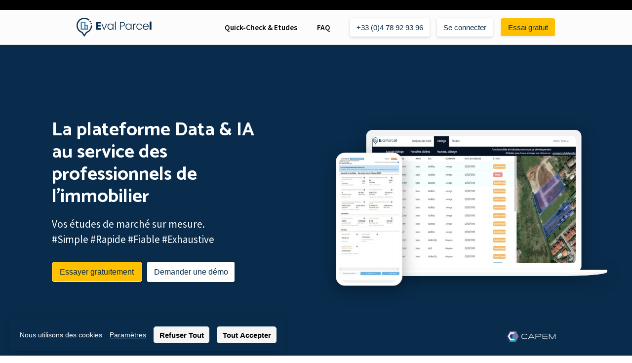

--- FILE ---
content_type: text/html;charset=utf-8
request_url: https://www.evalparcel.com/
body_size: 12604
content:
<!DOCTYPE html><html lang="fr"><head><meta charset="utf-8"><meta http-equiv="x-ua-compatible" content="ie=edge"><meta name="viewport" content="width=device-width,initial-scale=1,shrink-to-fit=no"><title>EvalparceL : La plateforme Data &amp; IA au service des professionnels de l&#x27;immobilier</title><meta name="twitter:title" content="EvalparceL : La plateforme Data &amp; IA au service des professionnels de l&#x27;immobilier"><meta name="description" content="Vos études de marché immobilières sur mesure #simple #rapide #fiable #exhaustive"><meta name="twitter:description" content="Vos études de marché immobilières sur mesure #simple #rapide #fiable #exhaustive"><link rel="icon" href="https://www.evalparcel.com/lib_qmBuurYjUlblrYMu/UQDNcxFJLFVMWYhy.png?w=64&amp;h=64"><link rel="canonical" href="https://www.evalparcel.com"><link rel="stylesheet" href="/css/xovao12t70pa-1449836e6f597e765d2e9b985447aa407c6d25d1.css"><style type="text/css">body {
    font-family: 'Source Sans Pro';
    font-size: 14px;
    font-weight: 400;
    --title-scale: 1;
  }
  
  @media only screen and (max-width: 750px) {
    body {
      --title-scale: 0.7;
    }
  } .wr { max-width: 1030px; max-width: var(--wr-max); } .section:not(.dark) {
  --color-1: #fff;
  --color-2: #fff;
  --color-1-inv: rgb(9, 44, 76);
  --color-2-inv: rgb(9, 44, 76);
  } .section.dark {
  --color-1: rgb(9, 44, 76);
  --color-2: rgb(9, 44, 76);
  --color-1-inv: #fff;
  --color-2-inv: #fff;
  } .section:not(.dark), .theme--light, .section:not(.dark) .color-2, .theme--light .color-2 { 
    color: #fff; 

  } .section.dark, .theme--dark, .section.dark .color-2, .theme--dark .color-2 { 
    color: rgb(9, 44, 76); 
  } .section:not(.dark) .color-1, .theme--light .color-1 { 
    color: #fff; 
  } .section.dark .color-1, .theme--dark .color-1 { 
    color: rgb(9, 44, 76); 
  } .section:not(.dark) .color-2, .theme--light .color-2 { 
    color: #fff; 
  } .section.dark .color-2, .theme--light .color-2 { 
    color: rgb(9, 44, 76); 
  } a:not(.btn), .link { 
    color: rgb(255, 255, 255); 
    --link-hover-bg: rgba(255, 255, 255, 0.05); 
    --link-hover: rgb(204, 204, 204);
  } .dark a:not(.btn), .dark .link, .theme--dark .link, .theme--dark a:not(.btn) { 
    color: rgb(9, 44, 76); 
    --link-hover-bg: rgba(9, 44, 76, 0.05); 
    --link-hover: rgb(0, 0, 0);
  }  .weight-text { font-weight: 400; } .weight-text-m { font-weight: 600; } .weight-text-h { font-weight: 700; } .weight-title { font-weight: undefined; } .weight-title-m { font-weight: undefined; } .weight-title-h { font-weight: 700; } .font-title { font-family: 'Catamaran'; } body { --btn-radius: 3px; } .btn {
    display: inline-flex;
    position: relative;
    background: #eee;
    justify-content: center;
    align-items: center;
    text-decoration: none;
    margin: 0;
    padding: 0.7em 0.8em;
    line-height: 1;
    color: var(--color);
    border: none;
    border-radius: 3px;
    font-family: -apple-system,BlinkMacSystemFont,Segoe UI,Helvetica,Arial,sans-serif;
    font-size: 1.05em;
    font-weight: 500;
    outline: none;
    cursor: pointer;
    box-sizing: border-box;
    text-decoration: none;
    transition: all 0.2s ease-in-out;
    }
    
    .btn span {
    text-decoration: none;
    }
    
    .btn--large {
    font-size: 1.2em;
    }
    
    .btn svg:first-child {
      margin-right: 0.4em;
    }
    
    .btn svg:last-child {
      margin-left: 0.4em;
    }
    
    .btn:hover {
    text-decoration: none;
    }
    
    .btn:hover span { text-decoration: none; } .btn { font-size:16px;color:rgb(9, 44, 76);background:rgb(255, 255, 255);border:1px solid rgb(255, 255, 255);border-radius:3px;box-shadow:0px 2px 5px 0px rgba(0,0,0,0.16);padding:nullem nullem; } .btn.primary { color:rgb(9, 44, 76);background:rgb(255, 192, 0);border-radius:5px;box-shadow:0px 1px 2px 0px rgba(0,0,0,.171);padding:0.72em 0.96em; } .btn:hover { border:none;box-shadow:inset 0px 0px 0px 1px , 0px 4px 10px 0px rgba(50,50,93,.226), 0px 1px 3px 0px rgba(0,0,0,.08);padding:nullem nullem; } .btn.primary:hover { color:rgb(255, 255, 255);background:rgb(0, 171, 253);border:none;box-shadow:0px 4px 10px 0px rgba(50,50,93,.226), 0px 1px 3px 0px rgba(0,0,0,.08);padding:nullem nullem; } 
      a, .link { text-decoration: none; font-weight: 600; } 
      a:not(.btn):hover { text-decoration: underline } .section.section--9l6acp0hu1p6lvj4 a:not(.btn), .section.section--9l6acp0hu1p6lvj4  .link {
                            color: #000000;
            --link-hover-bg: rgba(0, 0, 0, 0.05);
            --link-hover: #000000;
          } .section.section--9l6acp0hu1p6lvj4 { --color-link: #000000; } .section.section--fv2pmuushbxv48rv .font-title { 
              font-size: 38px; 
              font-size: calc(38px * var(--title-scale));
            } .section.section--188xwc7401w5bwcf .font-title { 
              font-size: 31px; 
              font-size: calc(31px * var(--title-scale));
            } .section.section--7s1nf888sz57bvlp .font-title { 
              font-size: 31px; 
              font-size: calc(31px * var(--title-scale));
            }</style><link href="https://fonts.googleapis.com/css?family=Catamaran:700|Source+Sans Pro:700,400,600&amp;display=fallback" rel="stylesheet"><script data-cs-category="functionality">window.$crisp=[],window.CRISP_WEBSITE_ID="005381e9-9015-4633-9951-ee17c0796411",d=document,s=d.createElement("script"),s.src="https://client.crisp.chat/l.js",s.async=1,d.getElementsByTagName("head")[0].appendChild(s)</script></head><body><script>!function(){const e=false;window.SendEvent=function(n){if(!n)return void console.error('error when sending event');const t=JSON.stringify({siteId:n.siteId,category:n.category,name:n.name,data:n.data,isPriorBlockingEnabled:e});if(n.asBeacon&&navigator.sendBeacon)return void navigator.sendBeacon('/api/event',t);let o=new XMLHttpRequest;o.open('POST','/api/event',!0),o.setRequestHeader('Content-Type','application/x-www-form-urlencoded; charset=UTF-8'),o.send(t)}}();</script><script>!function(){const e=false;window.PageView=function(){let n=new XMLHttpRequest;n.open('POST','/api/view',!0),n.setRequestHeader('Content-Type','application/x-www-form-urlencoded; charset=UTF-8'),n.send(JSON.stringify({referrer:document.referrer,path:window.location.pathname,isPriorBlockingEnabled:e}))}}();</script><div id="header" class="section header dark header--fixed header--solid section--9l6acp0hu1p6lvj4" style="background-color:rgba(252,252,252,1);border-color:rgba(0, 0, 0, 0.1);--wr-max:1030px"><div class="headerNotice" style="background-color:#000;color:#fff"><div class="wr weight-text-m"></div></div><div class="wr color-1" style="margin-top:10px;margin-bottom:10px"><div id="headerNav"><a id="headerLogo" href="/" class="header__logoImg"><img src="https://umsousercontent.com/lib_qmBuurYjUlblrYMu/mHrrBsnjnRCeTfOO.png?w=306" width="153" alt="[object Object]"></a><div class="spacer"></div><div class="headerNav__links"><a href="/#zigzag">Quick-Check &amp; Etudes</a><a href="/#faq">FAQ</a></div><div class="header__navCtas"><a id="btn_gae24bwfxsr" class="btn">+33 (0)4 78 92 93 96</a><a id="btn_zj3p4y07e2h" class="btn" href="https://app.evalparcel.com/users/sign_in">Se connecter</a><a id="btn_8f5h9mf4l37" class="btn primary" href="https://app.evalparcel.com/users/sign_up">Essai gratuit</a></div></div><div id="headerMenuButton" class="burger">Menu</div></div><div class="headerMenu"><div id="headerDrawerBackdrop" class="headerMenu__backdrop"></div><div class="headerMenu__wrapper" style="background-color:rgb(255, 255, 255)"><ul class="headerMenu__links"><li><a href="/#zigzag" class="drawerLink">Quick-Check &amp; Etudes</a></li><li><a href="/#faq" class="drawerLink">FAQ</a></li><li><div class="drawerButtonChildren"><a><div class="headerButtonChild__meta">+33 (0)4 78 92 93 96</div></a></div></li><li><div class="drawerButtonChildren"><a href="https://app.evalparcel.com/users/sign_in"><div class="headerButtonChild__meta">Se connecter</div></a></div></li><li><div class="drawerButtonChildren"><a href="https://app.evalparcel.com/users/sign_up"><div class="headerButtonChild__meta">Essai gratuit</div></a></div></li></ul></div></div></div><div id="hero" class="section section--hero section--noPadding section--left section--fv2pmuushbxv48rv" style="background-color:rgb(9, 44, 76);border-bottom:10px solid rgb(9, 44, 76);--pdx-min-height:0px;--wr-max:1030px"><div id="headerSpacer" style="height:50px"></div><script>!function(){var e,t=document.getElementById("header"),n=document.getElementById("headerSpacer");t&&n&&(e=t.getBoundingClientRect().height,n.setAttribute("style","height:"+e+"px"))}()</script><div class="ft ft--left ft--twoBg" style="--pdx-pt:100;--pdx-pb:0"><div class="ft__half"><div class="ft__wrapper" style="max-width:485px"><div class="ft__content"><h1 class="hero__title color-1 weight-title-h font-title">La plateforme Data &amp; IA<br>au service des professionnels de l&#x27;immobilier</h1><p class="hero__subtitle weight-text">Vos études de marché sur mesure.<br>  #Simple #Rapide  #Fiable  #Exhaustive</p><div class="ctas"><a id="btn_a478v3n5e7" class="btn primary btn--large" href="https://app.evalparcel.com/users/sign_up">Essayer gratuitement</a><a id="btn_9p1p98qnuo" class="btn btn--large" href="/#Démo flash">Demander une démo</a></div><div class="hero__ctaInfo"></div></div></div></div><div class="ft__half pdx pdxParent--laptop-smartphone" style="background-color:rgb(9, 44, 76);--pdx-maxheight:1"><div class="pdxItem pdxItem--laptop-smartphone"><svg viewBox="0 0 1391 762" xmlns="http://www.w3.org/2000/svg" xmlns:xlink="http://www.w3.org/1999/xlink"><defs><linearGradient x1="50%" y1="100%" x2="50%" y2="0%" id="frameLaptopThin-a"><stop stop-color="#FFF" offset="0%"></stop><stop stop-color="#F1F2F4" offset="100%"></stop></linearGradient><path d="M166 0h1057c18.225 0 33 14.775 33 33v679c0 12.15-9.85 22-22 22H155c-12.15 0-22-9.85-22-22V33c0-18.225 14.775-33 33-33z" id="frameLaptopThin-b"></path><filter x="-.8%" y="-1.2%" width="101.5%" height="102.3%" filterUnits="objectBoundingBox" id="frameLaptopThin-c"><feGaussianBlur stdDeviation="4" in="SourceAlpha" result="shadowBlurInner1"></feGaussianBlur><feOffset dy="-9" in="shadowBlurInner1" result="shadowOffsetInner1"></feOffset><feComposite in="shadowOffsetInner1" in2="SourceAlpha" operator="arithmetic" k2="-1" k3="1" result="shadowInnerInner1"></feComposite><feColorMatrix values="0 0 0 0 0 0 0 0 0 0 0 0 0 0 0 0 0 0 0.0248033217 0" in="shadowInnerInner1" result="shadowMatrixInner1"></feColorMatrix><feGaussianBlur stdDeviation="1.5" in="SourceAlpha" result="shadowBlurInner2"></feGaussianBlur><feOffset in="shadowBlurInner2" result="shadowOffsetInner2"></feOffset><feComposite in="shadowOffsetInner2" in2="SourceAlpha" operator="arithmetic" k2="-1" k3="1" result="shadowInnerInner2"></feComposite><feColorMatrix values="0 0 0 0 0 0 0 0 0 0 0 0 0 0 0 0 0 0 0.136636801 0" in="shadowInnerInner2" result="shadowMatrixInner2"></feColorMatrix><feMerge><feMergeNode in="shadowMatrixInner1"></feMergeNode><feMergeNode in="shadowMatrixInner2"></feMergeNode></feMerge></filter><path d="M303.477 740.075h776.702c195.565 0 299.171 7.333 310.821 22V763H0v-.925c31.315-14.667 132.474-22 303.477-22z" id="frameLaptopThin-d"></path><filter x="-1.1%" y="-68.2%" width="102.2%" height="236.4%" filterUnits="objectBoundingBox" id="frameLaptopThin-e"><feGaussianBlur stdDeviation="9" in="SourceAlpha" result="shadowBlurInner1"></feGaussianBlur><feOffset dy="12" in="shadowBlurInner1" result="shadowOffsetInner1"></feOffset><feComposite in="shadowOffsetInner1" in2="SourceAlpha" operator="arithmetic" k2="-1" k3="1" result="shadowInnerInner1"></feComposite><feColorMatrix values="0 0 0 0 0.88627451 0 0 0 0 0.888083393 0 0 0 0 0.890196078 0 0 0 1 0" in="shadowInnerInner1"></feColorMatrix></filter></defs><g fill="none" fill-rule="evenodd"><g><use fill="url(#frameLaptopThin-a)" xlink:href="#frameLaptopThin-b"></use><use fill="#000" filter="url(#frameLaptopThin-c)" xlink:href="#frameLaptopThin-b"></use></g><path d="M182 33h1025c10.493 0 19 8.507 19 19v626c0 10.493-8.507 19-19 19H182c-10.493 0-19-8.507-19-19V52c0-10.493 8.507-19 19-19z" fill="transparent"></path><path d="M3 729h1385a3 3 0 0 1 3 3v9H0v-9a3 3 0 0 1 3-3z" fill="#FFF"></path><g transform="matrix(1 0 0 -1 0 1502)"><use fill="#FFF" xlink:href="#frameLaptopThin-d"></use><use fill="#000" filter="url(#frameLaptopThin-e)" xlink:href="#frameLaptopThin-d"></use></g></g></svg><div class="pdxContent"><img src="https://umsousercontent.com/lib_qmBuurYjUlblrYMu/uGSaOmVoWzyDotBA.jpg?w=642&amp;h=400&amp;fit=crop" srcset="https://umsousercontent.com/lib_qmBuurYjUlblrYMu/uGSaOmVoWzyDotBA.jpg?w=642&amp;h=400&amp;fit=crop, https://umsousercontent.com/lib_qmBuurYjUlblrYMu/uGSaOmVoWzyDotBA.jpg?w=642&amp;h=400&amp;fit=crop&amp;dpr=2 2x" alt="Ciblage.jpg"></div><div class="pdxItem pdxItem--laptop-smartphone-phone"><svg viewBox="0 0 328 655" xmlns="http://www.w3.org/2000/svg" xmlns:xlink="http://www.w3.org/1999/xlink" class="pdxPhone"><defs><path d="M0 45.86C0 20.532 20.532 0 45.86 0h236.28C307.468 0 328 20.532 328 45.86v562.286c0 25.328-20.532 45.86-45.86 45.86H45.86c-25.328 0-45.86-20.532-45.86-45.86V45.86z" id="framePhoneThin-a"></path><filter x="-.8%" y="-.4%" width="101.5%" height="100.8%" filterUnits="objectBoundingBox" id="framePhoneThin-b"><feGaussianBlur stdDeviation="2.5" in="SourceAlpha" result="shadowBlurInner1"></feGaussianBlur><feOffset in="shadowBlurInner1" result="shadowOffsetInner1"></feOffset><feComposite in="shadowOffsetInner1" in2="SourceAlpha" operator="arithmetic" k2="-1" k3="1" result="shadowInnerInner1"></feComposite><feColorMatrix values="0 0 0 0 0 0 0 0 0 0 0 0 0 0 0 0 0 0 0.192881337 0" in="shadowInnerInner1"></feColorMatrix></filter></defs><g fill="none" fill-rule="evenodd"><g><use fill="#FFF" xlink:href="#framePhoneThin-a"></use><use fill="#000" filter="url(#framePhoneThin-b)" xlink:href="#framePhoneThin-a"></use></g><path d="M14 47c0-18.778 15.222-34 34-34h232c18.778 0 34 15.222 34 34v560c0 18.778-15.222 34-34 34H48c-18.778 0-34-15.222-34-34V47z" fill="transparent" fill-rule="nonzero"></path></g></svg><div class="pdxContent"><img src="https://umsousercontent.com/lib_qmBuurYjUlblrYMu/KPnGthiphPgPQpEd.jpg?w=274&amp;h=574&amp;fit=crop" srcset="https://umsousercontent.com/lib_qmBuurYjUlblrYMu/KPnGthiphPgPQpEd.jpg?w=274&amp;h=574&amp;fit=crop, https://umsousercontent.com/lib_qmBuurYjUlblrYMu/KPnGthiphPgPQpEd.jpg?w=274&amp;h=574&amp;fit=crop&amp;dpr=2 2x" alt="quickcheck.jpg"></div></div></div></div></div></div><div id="press" class="section section--logos section--center" style="background-color:rgb(9, 44, 76);padding-bottom:60px;padding-top:0;--pdx-min-height:0px;--wr-max:1030px"><div class="wr"><div class="logos logos--fill"><div><img src="https://umsousercontent.com/lib_qmBuurYjUlblrYMu/axn1bgdeknyaxijk.png?w=100&amp;h=80" class="logos__logo" srcset="https://umsousercontent.com/lib_qmBuurYjUlblrYMu/axn1bgdeknyaxijk.png?w=200&amp;h=160 2x" alt="cecim_logo_new_v3.png"></div><div><img src="https://umsousercontent.com/lib_qmBuurYjUlblrYMu/ry39natay7z6jly6.gif?w=100&amp;h=80" class="logos__logo" alt="capem_logo.gif"></div></div></div></div><div id="zigzag" class="section section--zigzag section--center dark section--188xwc7401w5bwcf" style="padding-bottom:54px;padding-top:90px;--pdx-min-height:0px;--wr-max:1030px"><div class="wr"><h2 class="color-1 weight-title-h font-title section__title center">La solution intégrée pour les études de marché<br>du développement à la commercialisation</h2><p class="weight-text section__subtitle center" style="margin-bottom:50px">Intuitive | Interactive | Collaborative</p><div class="zigzag showNumbers" style="--between-items-scale:0.8"><div class="zigzagItem"><div class="zigzagItem__graphic"><img src="https://umsousercontent.com/lib_qmBuurYjUlblrYMu/bJXbNCWonbsGxayj.jpg?w=350&amp;h=350" class="" srcset="https://umsousercontent.com/lib_qmBuurYjUlblrYMu/bJXbNCWonbsGxayj.jpg?w=700&amp;h=700 2x" alt="mockupciblage.jpeg"></div><div class="zigzagItem__content"><span class="zigzagItem__number"></span><h3 class="zigzagItem__title color-1 weight-text-m">Sélectionnez votre terrain</h3><div class="zigzagItem__text"><p>Recherche simple par adresse et cartographique.<br>Définition fine du terrain par assemblage des parcelles (visualisation enrichie des données urbanistiques) </p></div></div></div><div class="zigzagItem"><div class="zigzagItem__graphic"><img src="https://umsousercontent.com/lib_qmBuurYjUlblrYMu/EAsNcRJNYKjCLGJw.jpg?w=350&amp;h=350" class="" srcset="https://umsousercontent.com/lib_qmBuurYjUlblrYMu/EAsNcRJNYKjCLGJw.jpg?w=700&amp;h=700 2x" alt="Mockupquickcheck.jpg"></div><div class="zigzagItem__content"><span class="zigzagItem__number"></span><h3 class="zigzagItem__title color-1 weight-text-m">Quick-Check</h3><div class="zigzagItem__text"><p>Validez les opportunités foncières en un clic.<br>Les données clés du marché immobilier, la dynamique socio-économique de la commune, les caractéristiques du terrain...<br>La première étape vers une étude approfondie. </p></div></div></div><div class="zigzagItem"><div class="zigzagItem__graphic"><img src="https://umsousercontent.com/lib_qmBuurYjUlblrYMu/wRXVGyfZwJyMWmAm.jpg?w=350&amp;h=350" class="" srcset="https://umsousercontent.com/lib_qmBuurYjUlblrYMu/wRXVGyfZwJyMWmAm.jpg?w=700&amp;h=700 2x" alt="mockupetudedemarche.jpeg"></div><div class="zigzagItem__content"><span class="zigzagItem__number"></span><h3 class="zigzagItem__title color-1 weight-text-m">Etude de Marché</h3><div class="zigzagItem__text"><p> Positionnez vos opérations au plus juste.<br>Toutes les données actualisées pour analyser, décider et commercialiser :</p>
<ul>
<li>Analyse concurrentielle : programmes, lots, acquéreurs</li>
<li>Marché résidentiel : Neuf, Ancien, Locatif, Social, Parc</li>
<li>Le Terrain et son quartier : urbanisme &amp; services accessibles</li>
<li>La Demande : caractéristiques et potentiels </li>
</ul></div></div></div></div></div></div><div id="Essai gratuit" class="section section--cta section--center dark" style="background-color:rgb(74, 144, 183);padding-bottom:60px;padding-top:60px;--pdx-min-height:0px;--wr-max:1030px"><div class="wr"><div class="sectionBox" style="background:#F5F5F5;border-radius:8px;box-shadow:none;padding:2.5em 3em"><div class="wr"><div class="cta__titles"><h2 class="color-1 weight-title-h font-title section__title center">Essai Gratuit</h2><p class="weight-text section__subtitle center" style="margin-bottom:50px">Adhérents CECIM | Abonnés CAPEM<br>15 jours d&#x27;essai gratuits offerts jusqu&#x27;au 31/12/2023</p></div><div class="ctas"><a id="btn_t2qrqt291p" class="btn primary btn--large" href="https://app.evalparcel.com/users/sign_up">Je crée mon compte</a></div></div></div></div></div><div id="Démo flash" class="section section--cta section--center dark" style="background-color:rgb(9, 44, 76);padding-bottom:60px;padding-top:60px;--pdx-min-height:0px;--wr-max:1030px"><div class="wr"><div class="sectionBox" style="background:#F5F5F5;border-radius:8px;box-shadow:none;padding:2.5em 3em"><div class="wr"><div class="cta__titles"><h2 class="color-1 weight-title-h font-title section__title center">Démo FLASH</h2><p class="weight-text section__subtitle center" style="margin-bottom:50px">30 minutes avec nos experts<br>Une visite guidée de la plateforme<br>Votre étude réalisée en direct - offerte</p></div><div class="ctas"><a id="btn_7rgsorcvvr" class="btn primary btn--large" href="/essayez#cta"><div class="iconWrapper medium true" style="width:1em;height:1em"><div class="icon medium" style="height:1em;width:1em;background-image:url(https://umsousercontent.com/lib_LotZLYZyVeEMBxSp/yc7wt83v7k62xnzl.svg?w=68&amp;h=68)"></div></div><span style="margin-left:0.3em;padding-left:2px">Je prends RDV</span></a></div></div></div></div></div><div id="faq" class="section section--faq section--center dark" style="padding-bottom:60px;padding-top:60px;--pdx-min-height:0px;--wr-max:1030px"><div class="wr titleAlign--"><div class="titleWrapper"><h2 class="color-1 weight-title-h font-title section__title center" style="margin-bottom:50px">FAQ</h2></div><div class="faq"><div class="faqItem closed"><h3 class="color weight-text-h faqItem__question">Pourquoi avoir créé EvalParcel ?</h3><div class="faqItem__answer"><p>Pour répondre aux nouveaux besoins des promoteurs dans un contexte de raréfaction foncière : il n&#x27;existait pas de solution intégrée pour couvrir plus vite, plus de territoires, en gardant la sécurité d&#x27;analyse et de positionnement des opérations ! </p></div></div><div class="faqItem closed"><h3 class="color weight-text-h faqItem__question">Plus rapide ok, mais plus sûr ?</h3><div class="faqItem__answer"><p>Pour 3 raisons : La qualité et la transparence des données d&#x27;immobilier neuf (Cecim /Capem). Des données transverses de marché et de territoires mises à jour en continu. Enfin, le stockage de l&#x27;ensemble de vos recherches en France  dans une solution certifiée Sec Num Cloud ! </p></div></div><div class="faqItem closed"><h3 class="color weight-text-h faqItem__question">En fait c&#x27;est juste un logiciel ?</h3><div class="faqItem__answer"><p>C&#x27;est surtout une interface sur les données pertinentes et l&#x27;expertise Cecim &amp; Capem Nous sommes disponibles pour répondre à vos questions et vous accompagner !</p></div></div><div class="faqItem closed"><h3 class="color weight-text-h faqItem__question">Quelles offres d&#x27;abonnement ?</h3><div class="faqItem__answer"><p>Les formules et les tarifs ont été pensés pour être accessibles à tous les adhérents et abonnés.  Avec un prix de licences en fonction des marchés couverts  et une dégressivité par nombre de Territoires. </p></div></div><div class="faqItem closed"><h3 class="color weight-text-h faqItem__question">Et si j&#x27;utilise déjà une solution de prospection ?</h3><div class="faqItem__answer"><p>Tant mieux : Nous allons vous permettre d&#x27;apporter les briques qui manquent sur votre chaîne de valeur. Vous avez un CRM : nous intégrons vos données pour produire les études de marché pour vos fonciers... Vous avez une solution d&#x27;étude ? Laissez-nous vous aider à automatiser votre pipe foncier...</p></div></div><div class="faqItem closed"><h3 class="color weight-text-h faqItem__question">Une solution évolutive ?</h3><div class="faqItem__answer"><p>OUI bien sûr. Nous allons travailler avec vous pour l&#x27;enrichir en fonction de vos besoins ! Un nouveau module de recherche foncière est déjà en test ! Partageons une road map produit.</p></div></div></div></div></div><div id="Plus devis" class="section section--cta section--center dark section--7s1nf888sz57bvlp" style="padding-bottom:60px;padding-top:60px;--pdx-min-height:0px;--wr-max:1030px"><div class="wr"><div class="sectionBox" style="background:#F5F5F5;border-radius:8px;box-shadow:none;padding:0.75em 1.04em"><div class="wr"><div class="cta__titles"><h2 class="color-1 weight-title-h font-title section__title center">Pour en savoir plus</h2><p class="weight-text section__subtitle center" style="margin-bottom:50px">Prenons le temps d&#x27;un échange</p></div><div class="ctas"><a id="btn_lqr0g23wb5" class="btn primary btn--large" href="/essayez#form">Je prends RDV</a><a id="btn_447we7najv" class="btn btn--large">+33 (0)4 78 92 93 96</a></div></div></div></div></div><footer id="footer" class="section section--footer section--center" style="background-color:rgb(9, 44, 76);padding-bottom:15px;padding-top:15px;--pdx-min-height:0px;--wr-max:1030px"><div class="wr"><div class="footer"><div class="footer__primary"><span>© 2024 Metaxu Immo</span><ul class="footer__social"></ul><nav class="footer__linkRow"><div><div id="cookieSettingsButton" class="cookieSettingsButton"><svg viewBox="0 0 512 512" xmlns="http://www.w3.org/2000/svg"><path fill="currentColor" d="M466.538 250.336c-.232-8.377-8.27-14.808-16.376-12.696a57.58 57.58 0 01-55.2-14.893 58.98 58.98 0 01-6.855-8.394 13.716 13.716 0 00-14.902-5.776 57.318 57.318 0 01-69.716-69.737 13.725 13.725 0 00-5.776-14.89 56.514 56.514 0 01-8.312-6.855 57.3 57.3 0 01-14.924-55.07c2.121-8.146-4.349-16.192-12.764-16.42a209.89 209.89 0 00-154.655 61.576c-84.592 84.592-82.137 223.145 7.194 304.665 79.854 72.835 203.668 72.835 283.521 0a209.987 209.987 0 0068.765-161.51zm-296.632-7.002a46.026 46.026 0 1155.315-55.336 45.708 45.708 0 01-55.315 55.336zm66.96 111.98a26.827 26.827 0 11-31.483-31.942 26.843 26.843 0 0131.484 31.942zm151.095-53.048a34.5 34.5 0 11-39.513-39.53 34.656 34.656 0 0139.513 39.53z"></path></svg><span style="margin-left:5px">Paramètres des cookies</span></div></div></nav></div><div class="footer__linkGroups"><ul class="footer__linkGroup"><li class="weight-text">Produit</li><a href="/#zigzag">Fonctionnalités</a><a href="/#faq">FAQ</a></ul><ul class="footer__linkGroup"><li class="weight-text">Metaxu</li><a href="#">A propos</a><a href="#">Blog</a></ul><ul class="footer__linkGroup"><li class="weight-text">CGU</li><a href="/mentions-legales">Mentions légales</a><a href="/politique-de-confidentialite-et-rgpd">Politique de confidentialité et RGPD</a></ul></div></div></div></footer><div id="bannerWrapper" class="bannerWrapper left" style="background-color:rgb(9, 44, 76);color:#fff"><div class="bannerText">Nous utilisons des cookies</div><button id="bannerSettingsButton" class="cookieBannerSettingsButton" style="color:#ffffff">Paramètres</button><button id="bannerRejectAllButton" class="cookieBannerButton primary light">Refuser Tout</button><button id="bannerAcceptAllButton" class="cookieBannerButton primary light">Tout Accepter</button></div><div id="cookieSettings" class="umsoModalWrapper"><div class="umsoModalOverlay"></div><div style="max-width:500px;background-color:rgb(9, 44, 76);color:#fff;--color:#fff;border-radius:0" class="umsoModal cookieSettingsModal"><div class="cookieSettingsSummary"><h2 style="margin-top:0">Paramètres des cookies</h2><p>Nous utilisons des cookies pour améliorer l&#x27;expérience utilisateur. Choisissez les catégories de cookies que vous nous autorisez à utiliser. Vous pouvez en savoir plus à propos de notre politique en matière de cookies en cliquant sur Politique en matière de cookies ci-dessous.</p><div class="cookieSettingsCheckboxes"><div class="checkboxWrapper"><label class="checkbox"><input disabled="" type="checkbox" name="strictly_necessary" checked="" value="strictly_necessary"><span class="categoryName required">Essentiel (obligatoire)</span></label><p class="categorySummary required">Ces cookies activent les cookies strictement nécessaires pour la sécurité, la prise en charge de la langue et la vérification de l&#x27;identité. Ces cookies ne peuvent pas être désactivés.</p></div><div class="checkboxWrapper" id="checkbox_functionality"><label class="checkbox"><input type="checkbox" name="functionality" value="functionality"><span class="categoryName">Fonctionnalité</span></label><p class="categorySummary">Ces cookies collectent des données afin de mémoriser les choix d&#x27;utilisateurs et permettent d&#x27;améliorer l&#x27;expérience utilisateur.</p></div><div class="checkboxWrapper" id="checkbox_performance"><label class="checkbox"><input type="checkbox" name="performance" value="performance"><span class="categoryName">Performances et analyses</span></label><p class="categorySummary">Ces cookies nous aident à comprendre comment les visiteurs interagissent avec notre site Web, nous aident à mesurer et à analyser le trafic pour améliorer notre service.</p></div><div class="checkboxWrapper" id="checkbox_targeting"><label class="checkbox"><input type="checkbox" name="targeting" value="targeting"><span class="categoryName">Ciblage et publicité</span></label><p class="categorySummary">Ces cookies nous aident à mieux diffuser du contenu marketing et des publicités personnalisées.</p></div></div></div><div class="cookieSettingsActions"><button id="bannerSettingsButton" class="cookieBannerButton cookiePolicyButton light" style="--hover-color:rgb(47, 82, 114)"><a href="/mentions-legales" target="_blank" rel="noreferer noopener">Voir la politique relative aux cookies</a></button><button id="umsoModalSave" class="cookieBannerButton primary light">Sauver</button></div></div></div><script>window.OpenModal=function(o){const e=document.querySelector('#'+o+'.umsoModalWrapper'),n=e.querySelector('.umsoModalOverlay');e&&n?(e.style.display='block',n.addEventListener('click',(()=>{window.CloseModal(o)}),{once:!0})):console.error('modal not found ',o)},window.CloseModal=function(o){const e=document.querySelector('#'+o+'.umsoModalWrapper');e?e.style.display='none':console.error('modal not found',o)};</script><script>!function(){const e='no',t=['strictly_necessary'],n=['strictly_necessary','functionality','performance','targeting'],o='cookie_consent',c='c_id',i='0.0.1',r=['landen_user_auth','landen_user_auth_dev','u_sp','lang','c_id'];function s(e){let t=document.cookie.split(';');for(let n=0;n<t.length;n++){let o=t[n].split('=');if(e===o[0].trim())return decodeURIComponent(o[1])}return null}function l(){let e=s(o);if(e){const t=JSON.parse(e);return Array.isArray(t)?t:t.split(',')}return t}function d(e,t,n){let o=new Date;o.setTime(o.getTime()+24*n*60*60*1e3);const c='expires='+o.toUTCString();document.cookie=e+'='+t+';'+c+';path=/'}function u(e){d(o,encodeURIComponent(JSON.stringify(e.join(','))),360)}function a(e){n.forEach((t=>{document.querySelectorAll('[data-cs-category='+t+']').forEach((n=>{if(n&&'SCRIPT'!==n.tagName)return;let o=document.createElement('script');e.includes(t)?o.type='text/javascript':o.type='text/plain',m(n.src)||(o.src=n.src),m(n.innerText)||(o.innerText=n.innerText),0!==n.classList.length&&(o.classList=n.classList),m(n.id)||(o.id=n.id),o.setAttribute('data-cs-category',t),n.remove(),document.head.appendChild(o)}))}))}function m(e){return!(void 0!==e&&e)}function f(){!function(){let e=document.cookie.split('; ');for(let t=0;t<e.length;t++){let n=window.location.hostname.split('.');for(;n.length>0;){let o=encodeURIComponent(e[t].split(';')[0].split('=')[0]);if(r.includes(o))return;let c=o+'=; expires=Thu, 01-Jan-1970 00:00:01 GMT; domain='+n.join('.')+' ;path=',i=location.pathname.split('/');for(document.cookie=c+'/';i.length>0;)document.cookie=c+i.join('/'),i.pop();n.shift()}}}();const e=function(){let e=document.getElementsByTagName('input'),n=[];return Array.prototype.forEach.call(e,(function(e,t){e.checked&&n.push(e.value)})),n||t}();u(e),window.CloseModal('cookieSettings'),a(e),p(e)}function p(e){let t=function(){let e=s(c);if(!e){const e=Math.random().toString(36).substr(2,6);return d(c,e,360),e}return e}();const n=new XMLHttpRequest;n.open('POST',window.location.origin+'/api/consent-record',!0),n.setRequestHeader('Content-Type','application/x-www-form-urlencoded; charset=UTF-8'),n.send(JSON.stringify({consentId:t,acceptedCategories:e,cookieBannerVersion:i,policyVersion:'1.0'})),n.onload=function(){this.status<200&&this.status>=400&&console.error('http request failed. see request for more details')},n.onerror=function(){console.error('request failed')}}function g(){window.OpenModal('cookieSettings');const e=l();var t;t=e,n.forEach((e=>{let n=document.querySelectorAll('.cookieSettingsCheckboxes input[name="'+e+'"]');0!==n.length?n[0].checked=!!t.includes(e):console.error("couldn't set consent checkboxes")}))}function y(){!function(){const e=document.getElementById('cookieSettingsButton');e?e.style.display='flex':console.error('cookieSettingsButton not found')}();const e=document.getElementById('bannerWrapper');e&&(e.style.display='none'),function(){const e=document.getElementById('madeWithUmso');null!==e&&e.classList.add('badge--center')}()}function h(){!function(){const e=document.getElementById('cookieSettingsButton');e?e.style.display='none':console.error('cookieSettingsButton not found')}();const e=document.getElementById('bannerWrapper');e&&(e.style.display='flex')}!function(){const e=document.getElementById('bannerAcceptAllButton'),c=document.getElementById('bannerRejectAllButton'),i=document.getElementById('bannerSettingsButton'),r=document.getElementById('cookieSettingsButton'),l=document.getElementById('umsoModalSave'),d=document.querySelector('.umsoModalOverlay');e?e.addEventListener('click',(()=>{u(n),y(),a(n),p(n)})):console.error('btnBannerAcceptAll not found'),c?c.addEventListener('click',(()=>{u(t),y(),p(t)})):console.error('btnBannerRejectAll not found'),i?i.addEventListener('click',(()=>{g(),y()})):console.error('btnCookieSettings not found'),r?r.addEventListener('click',(()=>{g()})):console.error('btnCookieSettings not found'),l?l.addEventListener('click',(()=>{f()})):console.error('btnConsentSave not found'),d?d.addEventListener('click',(()=>{s(o)?y():h()})):console.error('bannerDisplay not found')}(),function(){if('yes'===e){a(l())}window.PageView()}(),n.forEach((e=>{let t=document.querySelector('#checkbox_'+e+' > .categorySummary');t&&t.addEventListener('click',(()=>{let t=document.querySelectorAll('.cookieSettingsCheckboxes input[name="'+e+'"]');t[0].checked=!t[0].checked}))})),document.cookie.match(o)?y():h()}();</script><script>!function(){function e(){window.innerWidth<s+u+m+60+(g?60:40)+10?d.classList.add("header--withDrawer"):d.classList.remove("header--withDrawer")}function t(){d.classList.toggle("header--drawerOpen")}var d=document.getElementById("header"),r=document.getElementById("headerMenuButton"),n=(document.getElementById("headerDrawer"),document.getElementById("headerDrawerBackdrop")),a=document.getElementById("headerLogo"),o=document.getElementById("headerNav"),c=document.querySelector("#header .headerMenu__wrapper"),i=document.querySelector("#headerNav .headerNav__links"),h=document.querySelector("#headerNav .header__navCtas"),l=document.querySelector("#headerNav .languagePicker"),s=a?a.offsetWidth:0,u=(i?i.offsetWidth:0)+(h?h.offsetWidth:0),m=l?l.offsetWidth:0,g=o.classList.contains("logoCenter");r&&(r.onclick=t),n&&(n.onclick=t),c&&(c.onclick=t),window.addEventListener("resize",e),e()}()</script><script>!function(e,t){"function"==typeof define&&define.amd?define([],function(){return t(e)}):"object"==typeof exports?module.exports=t(e):e.SmoothScroll=t(e)}("undefined"!=typeof global?global:"undefined"!=typeof window?window:this,function(I){"use strict";function C(){for(var n={},e=0;e<arguments.length;e++)!function(e){for(var t in e)e.hasOwnProperty(t)&&(n[t]=e[t])}(arguments[e]);return n}function c(t){var n;try{n=decodeURIComponent(t)}catch(e){n=t}return n}function s(e){"#"===e.charAt(0)&&(e=e.substr(1));for(var t,n,o=String(e),r=o.length,a=-1,i="",c=o.charCodeAt(0);++a<r;){if(0===(t=o.charCodeAt(a)))throw new InvalidCharacterError("Invalid character: the input contains U+0000.");i+=1<=t&&t<=31||127==t||0===a&&48<=t&&t<=57||1===a&&48<=t&&t<=57&&45===c?"\\"+t.toString(16)+" ":128<=t||45===t||95===t||48<=t&&t<=57||65<=t&&t<=90||97<=t&&t<=122?o.charAt(a):"\\"+o.charAt(a)}try{n=decodeURIComponent("#"+i)}catch(e){n="#"+i}return n}function w(){return Math.max(document.body.scrollHeight,document.documentElement.scrollHeight,document.body.offsetHeight,document.documentElement.offsetHeight,document.body.clientHeight,document.documentElement.clientHeight)}function L(e){return e?(t=e,parseInt(I.getComputedStyle(t).height,10)+e.offsetTop):0;var t}function A(e,t,n,o){var r;t.emitEvents&&"function"==typeof I.CustomEvent&&(r=new CustomEvent(e,{bubbles:!0,detail:{anchor:n,toggle:o}}),document.dispatchEvent(r))}var H={ignore:"[data-scroll-ignore]",header:null,topOnEmptyHash:!0,speed:500,clip:!0,offset:0,easing:"easeInOutCubic",customEasing:null,updateURL:!0,popstate:!0,emitEvents:!0};return function(o,e){var v,r,S,E,t,b,O={cancelScroll:function(e){cancelAnimationFrame(b),b=null,e||A("scrollCancel",v)}};O.animateScroll=function(i,c,e){var s,u,r,a,l,d,m,f,h,p,t,n,g=C(v||H,e||{}),y="[object Number]"===Object.prototype.toString.call(i),o=y||!i.tagName?null:i;(y||o)&&(s=I.pageYOffset,g.header&&!S&&(S=document.querySelector(g.header)),E=E||L(S),l=y?i:function(e,t,n,o){var r=0;if(e.offsetParent)for(;r+=e.offsetTop,e=e.offsetParent;);return r=Math.max(r-t-n,0),o&&(r=Math.min(r,w()-I.innerHeight)),r}(o,E,parseInt("function"==typeof g.offset?g.offset(i,c):g.offset,10),g.clip),d=l-s,m=w(),h=function(e,t){var n,o,r,a=I.pageYOffset;if(e==t||a==t||(s<t&&I.innerHeight+a)>=m)return O.cancelScroll(!0),o=t,r=y,0===(n=i)&&document.body.focus(),r||(n.focus(),document.activeElement!==n&&(n.setAttribute("tabindex","-1"),n.focus(),n.style.outline="none"),I.scrollTo(0,o)),A("scrollStop",g,i,c),!(b=u=null)},p=function(e){var t,n,o;r=(f+=e-(u=u||e))/parseInt(g.speed,10),a=s+d*(n=r=1<r?1:r,"easeInQuad"===(t=g).easing&&(o=n*n),"easeOutQuad"===t.easing&&(o=n*(2-n)),"easeInOutQuad"===t.easing&&(o=n<.5?2*n*n:(4-2*n)*n-1),"easeInCubic"===t.easing&&(o=n*n*n),"easeOutCubic"===t.easing&&(o=--n*n*n+1),"easeInOutCubic"===t.easing&&(o=n<.5?4*n*n*n:(n-1)*(2*n-2)*(2*n-2)+1),"easeInQuart"===t.easing&&(o=n*n*n*n),"easeOutQuart"===t.easing&&(o=1- --n*n*n*n),"easeInOutQuart"===t.easing&&(o=n<.5?8*n*n*n*n:1-8*--n*n*n*n),"easeInQuint"===t.easing&&(o=n*n*n*n*n),"easeOutQuint"===t.easing&&(o=1+--n*n*n*n*n),"easeInOutQuint"===t.easing&&(o=n<.5?16*n*n*n*n*n:1+16*--n*n*n*n*n),t.customEasing&&(o=t.customEasing(n)),o||n),I.scrollTo(0,Math.floor(a)),h(a,l)||(b=I.requestAnimationFrame(p),u=e)},(f=0)===I.pageYOffset&&I.scrollTo(0,0),t=i,n=g,y||history.pushState&&n.updateURL&&history.pushState({smoothScroll:JSON.stringify(n),anchor:t.id},document.title,t===document.documentElement?"#top":"#"+t.id),A("scrollStart",g,i,c),O.cancelScroll(!0),I.requestAnimationFrame(p))};function n(e){var t,n;!("matchMedia"in I&&I.matchMedia("(prefers-reduced-motion)").matches||0!==e.button||e.metaKey||e.ctrlKey)&&"closest"in e.target&&(r=e.target.closest(o))&&"a"===r.tagName.toLowerCase()&&!e.target.closest(v.ignore)&&r.hostname===I.location.hostname&&r.pathname===I.location.pathname&&/#/.test(r.href)&&(t=s(c(r.hash)),(n=(n=v.topOnEmptyHash&&"#"===t?document.documentElement:document.querySelector(t))||"#top"!==t?n:document.documentElement)&&(e.preventDefault(),O.animateScroll(n,r)))}function a(e){var t;null!==history.state&&history.state.smoothScroll&&history.state.smoothScroll===JSON.stringify(v)&&history.state.anchor&&((t=document.querySelector(s(c(history.state.anchor))))&&O.animateScroll(t,null,{updateURL:!1}))}function i(e){t=t||setTimeout(function(){t=null,E=L(S)},66)}return O.destroy=function(){v&&(document.removeEventListener("click",n,!1),I.removeEventListener("resize",i,!1),I.removeEventListener("popstate",a,!1),O.cancelScroll(),b=t=E=S=r=v=null)},O.init=function(e){if(!("querySelector"in document&&"addEventListener"in I&&"requestAnimationFrame"in I&&"closest"in I.Element.prototype))throw"Smooth Scroll: This browser does not support the required JavaScript methods and browser APIs.";O.destroy(),v=C(H,e||{}),S=v.header?document.querySelector(v.header):null,E=L(S),document.addEventListener("click",n,!1),S&&I.addEventListener("resize",i,!1),v.updateURL&&v.popstate&&I.addEventListener("popstate",a,!1)},O.init(e),O}})</script><script data-version="2.0.23">!function(){var e=0;document.getElementsByClassName('header--fixed').length&&(e=document.getElementsByClassName('header--fixed')[0].clientHeight),new window.SmoothScroll('a[href*="#"]',{offset:e})}(),function(){const e=document.querySelectorAll('a');Array.prototype.forEach.call(e,(function(e,t){e.addEventListener('click',(function(e){window.SendEvent({siteId:'xovao12t70pa',category:'button',name:e.target.innerText,data:{url:e.target.href},asBeacon:!0})}))}))}();</script><script defer src="https://static.cloudflareinsights.com/beacon.min.js/vcd15cbe7772f49c399c6a5babf22c1241717689176015" integrity="sha512-ZpsOmlRQV6y907TI0dKBHq9Md29nnaEIPlkf84rnaERnq6zvWvPUqr2ft8M1aS28oN72PdrCzSjY4U6VaAw1EQ==" data-cf-beacon='{"version":"2024.11.0","token":"550d34887bc14e04bd1a1c88b366b7ef","r":1,"server_timing":{"name":{"cfCacheStatus":true,"cfEdge":true,"cfExtPri":true,"cfL4":true,"cfOrigin":true,"cfSpeedBrain":true},"location_startswith":null}}' crossorigin="anonymous"></script>
</body></html>

--- FILE ---
content_type: image/svg+xml
request_url: https://umsousercontent.com/lib_LotZLYZyVeEMBxSp/yc7wt83v7k62xnzl.svg?w=68&h=68
body_size: -73
content:
<svg xmlns="http://www.w3.org/2000/svg" class="icon" fill="currentColor" width="24" height="24" viewBox="0 0 24 24"><path d="M20 4H4c-1.1 0-1.99.9-1.99 2L2 18c0 1.1.9 2 2 2h16c1.1 0 2-.9 2-2V6c0-1.1-.9-2-2-2zm0 4l-8 5-8-5V6l8 5 8-5v2z"/></svg>